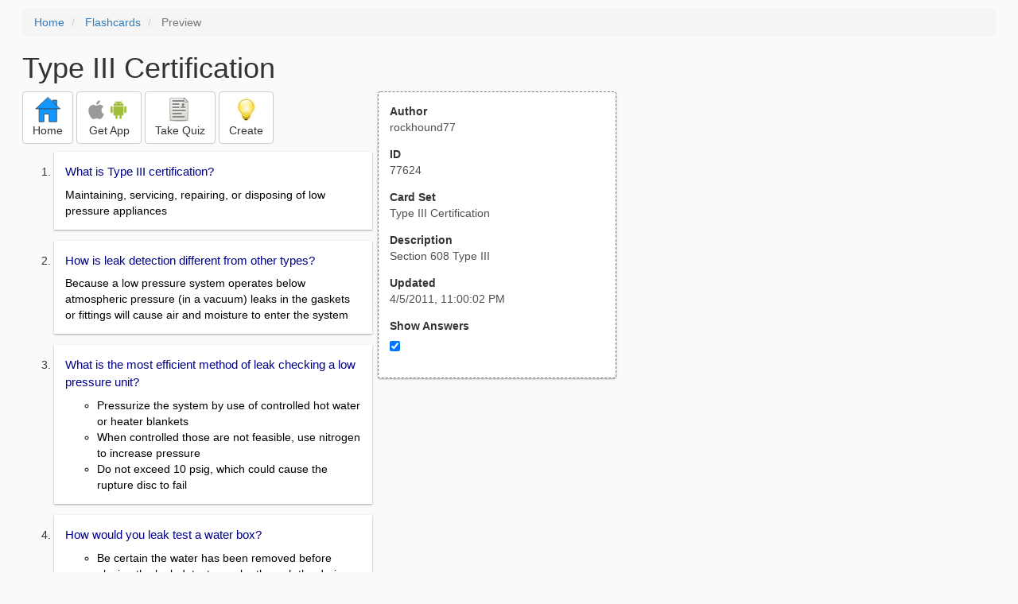

--- FILE ---
content_type: text/html; charset=utf-8
request_url: https://freezingblue.com/flashcards/77624/preview/type-iii-certification
body_size: 4629
content:
<!DOCTYPE html>
<html>
<head prefix="og: http://ogp.me/ns# fb: http://ogp.me/ns/fb# article: http://ogp.me/ns/article#">

	<meta content="text/html; charset=utf-8" http-equiv="content-type">
	<meta name="theme-color" content="#06c4f9">
	<link rel="amphtml" href="https://freezingblue.com/flashcards/77624/preview-amp/type-iii-certification">
	<link rel="canonical" href="https://freezingblue.com/flashcards/77624/preview/type-iii-certification">

	<meta name="title" content="Flashcards - Type III Certification">
	<meta name="description" content="Type III Certification - Section 608 Type III">
	<meta name="keywords" content="HVAC, Heating, Cooling, ">
	<meta name="author" content="rockhound77">

	<meta property="og:title" content="Flashcards - Type III Certification" />
	<meta property="og:url" content="https://freezingblue.com/flashcards/77624/preview/type-iii-certification" />
	<meta property="og:image" content="https://www.freezingblue.com/flashcards/images/facebook_share_icon.png" />
	<meta property="og:description" content="Type III Certification - Section 608 Type III" />

	<meta property="og:type" content="article" />
	<meta property="og:article:modified_time" content="2011-04-05T23:00:02Z" />
	<meta property="og:article:published_time" content="2011-04-05T23:00:02Z" />
	<!--need array of tag here-->
	<!--<meta property="og:article:tag" content="HVAC Heating Cooling " />-->

	<meta name="viewport" content="width=device-width, initial-scale=1">
	<link rel='image_src' href='/flashcards/images/facebook_share_icon.png'>

	<title>Flashcards - Type III Certification</title>

	<script src="//ajax.googleapis.com/ajax/libs/jquery/1.9.0/jquery.min.js"></script>

	<!-- Bootstrap core CSS -->
	<link href="/flashcards/css/bootstrap.min.css" rel="stylesheet">

	<!--	put this after bootstrap for multiple choice button styling-->
	<link rel="stylesheet" type="text/css" href="/flashcards/css/cardlist.css?cache_version=1647540008">
	<link rel="stylesheet" type="text/css" href="/flashcards/css/print_preview.css?cache_version=1647540008">

	<!--nexus 6 is 412px wide-->
	<link rel="stylesheet" media="screen and (max-width: 650px)" href="/flashcards/css/printpreview_mobile.css?cache_version=1647540008"/>

	
		<link rel="stylesheet" href="/flashcards/css/printpreview_from_google.css"/>
	


	<script>
		$(function () {
			showAnswers();
			convertUTCDatesToLocal();
		});

		function showAnswers() {
			if ($("#showAnswersCheckbox").prop('checked')) {
				$(".answer").css("display", "block");
				$(".multipleChoiceAnswer").addClass("multipleChoiceAnswerDisplayed");
			} else {
				$(".answer").css("display", "none");
				$(".multipleChoiceAnswer").removeClass("multipleChoiceAnswerDisplayed");
			}
		}

		function convertUTCDatesToLocal() {
			$(".utc_date").each(function (index, object) {
				$(object).text(new Date($(object).text().trim()).toLocaleString());
			})
		}
	</script>


</head>
<body>





<div style='clear: left;'>
	
	<P></P>
	<ol class="breadcrumb">
		<li>
			<a href="/">Home</a>
		</li>
		<li>
			<a href="/flashcards/">Flashcards</a>
		</li>
		<li class="active">
			Preview
		</li>
	</ol>
	<P></P>
	
<h1>Type III Certification</h1>
<table>
	<TR>
		<TD style="vertical-align: top;">
			

				<div class="" style="text-align: left;">
					<div class="pbuttoncontainer">
						<a class="btn btn-default" title="Go to home page" href="/flashcards/?ref=pp">
							<img alt="More Information" src="/flashcards/images/quiz/home_button.svg">
							<BR>
							<span class="pbuttontext">Home</span>
						</a>
					</div>
					<div class="pbuttoncontainer">
						<a class="btn btn-default" title="Download the mobile app" href="/flashcards/?page=wizard&quiz&cardsetID=77624&ref=pp">
							<img style="height: 24px;" alt="Apple Logo" src="/images/logos/apple_logo_32/apple_logo_32.png" srcset="/images/logos/apple_logo_32/apple_logo_32_2x.png 2x, /images/logos/apple_logo_32/apple_logo_32_3x.png 3x, /images/logos/apple_logo_32/apple_logo_32_4x.png 4x">
							<img style="height: 24px;" alt="Android Logo" src="/images/logos/android_logo_32/android_logo_32.png" srcset="/images/logos/android_logo_32/android_logo_32_2x.png 2x, /images/logos/android_logo_32/android_logo_32_3x.png 3x, /images/logos/android_logo_32/android_logo_32_4x.png 4x">

<!--							image to match height of other images. inline div does not work (but does work in amp)-->
							<img style="height: 32px;"></img>
							<BR>
							<span class="pbuttontext">Get App</span>
						</a>
					</div>
<!--					<div class="pbuttoncontainer">-->
<!--						<button class="btn btn-default" onclick="window.location.href='/flashcards/?page=wizard&amp;quiz&amp;cardsetID=77624&amp;ref=pp'">-->
<!--							<img alt="Apple Logo" src="/images/logos/apple_logo_32/apple_logo_32.png" srcset="/images/logos/apple_logo_32/apple_logo_32_2x.png 2x, /images/logos/apple_logo_32/apple_logo_32_3x.png 3x, /images/logos/apple_logo_32/apple_logo_32_4x.png 4x">-->
<!--							<BR>-->
<!--							<span class="pbuttontext">iOS</span>-->
<!--						</button>-->
<!--					</div>-->
<!--					<div class="pbuttoncontainer">-->
<!--						<button class="btn btn-default" onclick="window.location.href='/flashcards/?page=wizard&amp;quiz&amp;cardsetID=77624&amp;ref=pp'">-->
<!--							<img alt="Android Logo" src="/images/logos/android_logo_32/android_logo_32.png" srcset="/images/logos/android_logo_32/android_logo_32_2x.png 2x, /images/logos/android_logo_32/android_logo_32_3x.png 3x, /images/logos/android_logo_32/android_logo_32_4x.png 4x">-->
<!--							<BR>-->
<!--							<span class="pbuttontext">Android</span>-->
<!--						</button>-->
<!--					</div>-->
					<!--<div class="pbuttoncontainer">-->
						<!--<button class="pbutton" onclick="window.location.href='/accounts/index.php?page=login&amp;ref=pp'">-->
							<!--<img alt="Members" src="/flashcards/images/logos/user_add_32/user_add_32.png" srcset="/flashcards/images/logos/user_add_32/user_add_32_2x.png 2x, /flashcards/images/logos/user_add_32/user_add_32_3x.png 3x, /flashcards/images/logos/user_add_32/user_add_32_4x.png 4x">-->
							<!--<BR>-->
							<!--<span class="pbuttontext">Members</span>-->
						<!--</button>-->
					<!--</div>-->
					<div class="pbuttoncontainer">
						<!--						<button class="btn btn-default" onclick="window.location.href='/flashcards/?page=wizard&amp;quiz&amp;cardsetID=77624&amp;ref=pp'">-->
						<!--							<img alt="Quiz" src="/flashcards/images/logos/quiz_icon_32/quiz_icon_32.png" srcset="/flashcards/images/logos/quiz_icon_32/quiz_icon_32_2x.png 2x, /flashcards/images/logos/quiz_icon_32/quiz_icon_32_3x.png 3x, /flashcards/images/logos/quiz_icon_32/quiz_icon_32_4x.png 4x">-->
						<!--							<BR>-->
						<!--							<span class="pbuttontext">Quiz</span>-->
						<!--						</button>-->
						<button class="btn btn-default" title="Take the quiz" onclick="flashcards.quiz.Quiz.loadAndShow(77624, null);">
							<img alt="Quiz" src="/flashcards/images/logos/quiz_icon_32/quiz_icon_32.png" srcset="/flashcards/images/logos/quiz_icon_32/quiz_icon_32_2x.png 2x, /flashcards/images/logos/quiz_icon_32/quiz_icon_32_3x.png 3x, /flashcards/images/logos/quiz_icon_32/quiz_icon_32_4x.png 4x">
							<BR>
							<span class="pbuttontext">Take Quiz</span>
						</button>
					</div>
					<div class="pbuttoncontainer">
						<a class="btn btn-default" title="Create your own card sets" href="/flashcards/?page=wizard&create">
							<img alt="Create" style="height: 32px;" src="/flashcards/images/dashboard/create_58/create_58.png" srcset="/flashcards/images/dashboard/create_58/create_58_2x.png 2x, /flashcards/images/dashboard/create_58/create_58_3x.png 3x, /flashcards/images/dashboard/create_58/create_58_4x.png 4x">
							<BR>
							<span class="pbuttontext">Create</span>
						</a>
					</div>

				</div>
					<P></P>
			

			<ol class='cardlist'>
<li>
<div class='card'>
<div class='question'>
What is Type III certification?
</div>
<div class='answer'>
Maintaining, servicing, repairing, or disposing of low pressure appliances
</div>
</div>
</li>
<li>
<div class='card'>
<div class='question'>
How is leak detection different from other types?
</div>
<div class='answer'>
Because a low pressure system operates below atmospheric pressure (in a vacuum) leaks in the gaskets or fittings will cause air and moisture to enter the system
</div>
</div>
</li>
<li>
<div class='card'>
<div class='question'>
What is the most efficient method of leak checking a low pressure unit?
</div>
<div class='answer'>
<UL><LI>Pressurize the system by use of controlled hot water or heater blankets<LI>When controlled those are not feasible, use nitrogen to increase pressure<LI>Do not exceed 10 psig, which could cause the rupture disc to fail</UL>
</div>
</div>
</li>
<li>
<div class='card'>
<div class='question'>
How would you leak test a water box?
</div>
<div class='answer'>
<UL><LI>Be certain the water has been removed before placing the leak detector probe through the drain valve<LI>To leak test a tube, use a hydrostatic tube test kit<LI>Systems with open drive compressors are prone to leaks at the shaft seal</UL>
</div>
</div>
</li>
<li>
<div class='card'>
<div class='question'>
When should crontrolled hot water be used to pressurize a system?
</div>
<div class='answer'>
<UL><LI>For the purpose of opening the system for a non major repair<LI><B>Under EPA regulations a major repair mean involving the removal of any of the following components</B>: compressor, condenser, evaporator, or any auxiliary heat exchanger coil</UL>
</div>
</div>
</li>
<li>
<div class='card'>
<div class='question'>
What are the leak repair requirements?
</div>
<div class='answer'>
<UL><LI>Comfort cooling appliances containing more than 50 lbs should be repaired when leak rate exceeds 15%<LI>Commercial and Industrial process containing more than 50 lbs should be repaired when leak rate exceeds 35%</UL>
</div>
</div>
</li>
<li>
<div class='card'>
<div class='question'>
Describe the recovery techniques?
</div>
<div class='answer'>
<UL><LI>A unit's high pressure cut-out is set for 10 psig when evacuating the refrigerant from a low pressure chiller and a rupture disc on a low pressure recovery vessel relieves at 15 psig<LI>Recovery from a system using R-11 or R-123 starts with liquid removal and is followed by vapor recovery</UL>
</div>
</div>
</li>
<li>
<div class='card'>
<div class='question'>
How would you prevent the freezing of water in a system?
</div>
<div class='answer'>
<UL><LI>Water must be circulated through the tubes when evacuating refrigerant <LI>Most low pressure recovery machines utilize a water cooled condenser that is connected to the municipal water supply<LI>If a chiller is suspected of tube leaks, the water sides of the evaporator and condenser should be drained</UL>
</div>
</div>
</li>
<li>
<div class='card'>
<div class='question'>
What does the ASHRAE 3-1996 state?
</div>
<div class='answer'>
If the pressure in a system rises from 1 mm Hg to a level above 2.5 mm Hg during vacuum testing, the system should be leak checked
</div>
</div>
</li>
<li>
<div class='card'>
<div class='question'>
What temperature should be attained when removing oil from a low pressure system?
</div>
<div class='answer'>
<UL><LI>130<sup>o</sup> F <LI>Fewer refrigerants are contained in the oil at this higher temperature</UL>
</div>
</div>
</li>
<li>
<div class='card'>
<div class='question'>
State some of the recharging techniques.
</div>
<div class='answer'>
<UL><LI>Refrigerant is added through the lowest access point on the system, the evaporator charging valve<LI>However introducing liquid refrigerant into a deep vacuum will cause it to boil and may lower temperatures enough to freeze water in the tubes<LI>Intital charging is in the vapor tube, an R-11 system requires a vapor pressure of 16.9" hg or saturation temperature of 36<sup>o</sup> F</UL>
</div>
</div>
</li>
<li>
<div class='card'>
<div class='question'>
State the recovery requirements.
</div>
<div class='answer'>
<UL><LI>Equipment manufactured after 11/15/93 must be certified and labeled by an EPA approved testing organization<LI>All equipment mst have low loss fittings to minimize refrigerant loss when hoses are disconnected</UL>
</div>
</div>
</li>
<li>
<div class='card'>
<div class='question'>
What are the required levels of evacuation for Low Pressure appliances? (before 11/15/93 and after)
</div>
<div class='answer'>
<UL><LI>25 inches Hg before<LI>25mm Hg absolute after<LI>Once achieved, wait a few minutes and monitor the system pressure<LI>If pressure rises, there is refrigerant remaining in the system and recovery must be repeated</UL>
</div>
</div>
</li>
<li>
<div class='card'>
<div class='question'>
What are requirements of chillers using CFC-11 and HCFC-123?
</div>
<div class='answer'>
<UL><LI>A purge unit<LI>Primary purpose is to remove non-condensables (air) from the system<LI>A centrifugal chillers purge condensing unit takes it suction from the top of the condenser, removes air from the system and returns refrigerant to the evaporator</UL>
</div>
</div>
</li>
<li>
<div class='card'>
<div class='question'>
How are systems protected from over pressurization?
</div>
<div class='answer'>
<UL><LI>Low Pressure chillers typically use a rupture disc mounted on the evaporator housing<LI>The typical design burst pressure for a rupture disc is 15 psig</UL>
</div>
</div>
</li>
<li>
<div class='card'>
<div class='question'>
What is required for all ASHRAE saftey groups?
</div>
<div class='answer'>
<UL><LI>Refrigerant monitor<LI>CFC-12, CFC-11 and HFC 134a are code grouped as A-1<LI>R-123 is code grouped as B-1<LI>All systems must be protected by a pressure relief valve, not in series</UL>
</div>
</div>
</li>
</ol>

		</TD>
		<TD style="vertical-align: top;">
			<div id="setcontainer">
				<div class="infoTable card">
					<div class="card_header">Author</div><div class="card_header_value">rockhound77</div>
					<div class="card_header">ID</div><div class="card_header_value">77624</div>
					<div class="card_header">Card Set</div><div class="card_header_value">Type III Certification</div>
<!--					<div class="card_header">Folders:</div><div></div>-->
					<div class="card_header">Description</div><div class="card_header_value">Section 608 Type III</div>
					<div class="card_header">Updated</div><div class="card_header_value"><time class="utc_date" datetime="2011-04-05T23:00:02Z">2011-04-05T23:00:02Z</time></div>
					<label for="showAnswersCheckbox"><div class="card_header">Show Answers</div></label><div class="card_header_value"><input type='checkbox' checked onclick='showAnswers()' id='showAnswersCheckbox'></div>
				</div>
			</div>

			
				<div class="rightblock_ad">
					<!--block ad-->
					<script async src="//pagead2.googlesyndication.com/pagead/js/adsbygoogle.js"></script>
					<!-- print preview right bar -->
					<ins class="adsbygoogle rightblock_ad"
						 style="display:inline-block;width:336px;height:280px"
						 data-ad-client="ca-pub-3662422323850143"
						 data-ad-slot="6009378701"></ins>
					<script>
						(adsbygoogle = window.adsbygoogle || []).push({});
					</script>
					</div>
			

			<!-- ad 2 on the sidebar -->
			<!---->
				<!--&lt;!&ndash;block ad&ndash;&gt;-->
				<!--<div class="rightblock_ad">-->
					<!--<script async src="//pagead2.googlesyndication.com/pagead/js/adsbygoogle.js"></script>-->
					<!--&lt;!&ndash; print preview right bar &ndash;&gt;-->
					<!--<ins class="adsbygoogle"-->
						 <!--style="display:inline-block;width:336px;height:280px"-->
						 <!--data-ad-client="ca-pub-3662422323850143"-->
						 <!--data-ad-slot="6009378701"></ins>-->
					<!--<script>-->
						<!--(adsbygoogle = window.adsbygoogle || []).push({});-->
					<!--</script>-->
				<!--</div>-->
			<!---->
		</TD>
	</TR>
</table>

</div>


	<div class="googlead">
		<script async src="//pagead2.googlesyndication.com/pagead/js/adsbygoogle.js"></script>
		<!-- print preview -->
		<ins class="adsbygoogle"
			 style="display:block"
			 data-ad-client="ca-pub-3662422323850143"
			 data-ad-slot="3789979903"
			 data-ad-format="auto"></ins>
		<script>
			(adsbygoogle = window.adsbygoogle || []).push({});
		</script>
	</div>


	<p></p>
	<ol class="breadcrumb">
		<li>
			<a href="/">Home</a>
		</li>
		<li>
			<a href="/flashcards/">Flashcards</a>
		</li>
		<li class="active">
			Preview
		</li>
	</ol>



<!--<XMPL_INCLUDE NAME="/flashcards/ganalytics.txt"/>-->

<!-- required for quiz -->
<script src="/flashcards/js/1.11.0/jquery-ui.min.js"></script>
<link rel="stylesheet" href="/flashcards/jquery-ui-1.10.0.custom.min.css"/>

<script src="/flashcards/javascript/flashcards/bundle.js?cache_version=1647540008"></script>
<script>
	flashcards.print_preview.Preview.checkIncomingRequest();
</script>

</body>
</html>



--- FILE ---
content_type: text/html; charset=utf-8
request_url: https://www.google.com/recaptcha/api2/aframe
body_size: 268
content:
<!DOCTYPE HTML><html><head><meta http-equiv="content-type" content="text/html; charset=UTF-8"></head><body><script nonce="jz4OJ1IyjvVPfqDlM5SanA">/** Anti-fraud and anti-abuse applications only. See google.com/recaptcha */ try{var clients={'sodar':'https://pagead2.googlesyndication.com/pagead/sodar?'};window.addEventListener("message",function(a){try{if(a.source===window.parent){var b=JSON.parse(a.data);var c=clients[b['id']];if(c){var d=document.createElement('img');d.src=c+b['params']+'&rc='+(localStorage.getItem("rc::a")?sessionStorage.getItem("rc::b"):"");window.document.body.appendChild(d);sessionStorage.setItem("rc::e",parseInt(sessionStorage.getItem("rc::e")||0)+1);localStorage.setItem("rc::h",'1768960846190');}}}catch(b){}});window.parent.postMessage("_grecaptcha_ready", "*");}catch(b){}</script></body></html>

--- FILE ---
content_type: text/css
request_url: https://freezingblue.com/flashcards/css/cardlist.css?cache_version=1647540008
body_size: 782
content:
.multipleChoiceAnswer {
	background-color: transparent;
	display: inline;
}

.multipleChoiceDisclaimer {
	display: none;
	color: red;
	font-size: x-small;
	margin-top: 2em;
}

.question {
	color: darkblue;
	font-size: large;
}

.card {
	background-color: transparent;
	padding: 0px;
	display: block;
	margin-bottom: 1em;
}

.searchHilight {
	display: inline-block;
	background-color: yellow;
}


.card table th {
	padding: .5em;
	border: 1px solid grey;
}

.card table td {
	padding: .5em;
	border: 1px solid grey;
}

.quiz_card table th {
	padding: .2em;
	border: 1px solid grey;
}

.quiz_card table td {
	padding: .2em;
	border: 1px solid grey;
}


.hint {
	border: dashed grey;
	background-color: palegoldenrod;
	padding: .2em;
	/*float: right;*/
}

.audio_button {
	border-radius: 32px;
	width: 32px;
	height: 32px;
	background-image: url(/flashcards/images/play_button_min.svg);
	background-color: whitesmoke;
	background-size: contain;
}

/* this is a dark mode fix-
	when we have a background light hilight color, if we switch to darkmode, the text is very light
	and if we have a dark color text, on a dark background, same. It seems we only have 2 spans -
	the background color and color (bold and italics are not spans).

	So we set span colors for readability on light backgrounds, and then the colors that are
	set (either background or color) on the individual elements will override the defaults below.

	So the spans are always readable on any background */

.question span, .answer span {
	background-color: white;
	color: black;
}

.multiple_choice_button, .true_false_button {
	margin-bottom: 5px;
	white-space: normal;
	text-align: left;
	/* overriding jquery ui sizing */
	/*cant use important in amp*/
	/*font-size: 14px !important;*/
}

